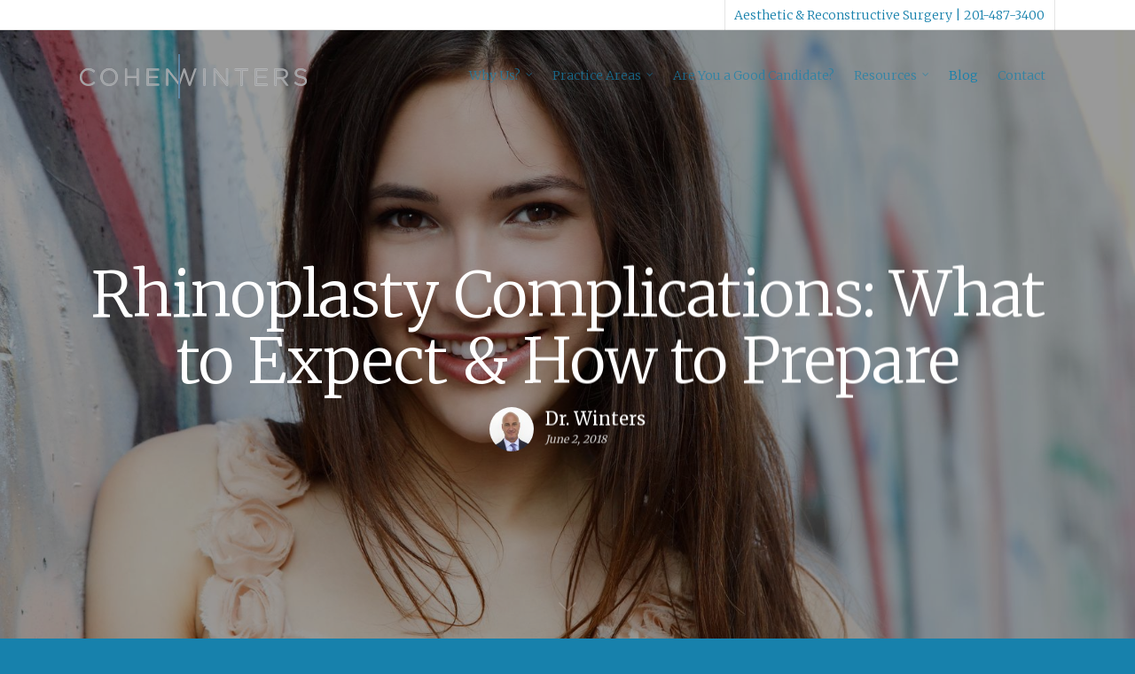

--- FILE ---
content_type: text/css
request_url: https://cohenwintersplasticsurgery.com/wp-content/uploads/smile_fonts/icomoon/icomoon.css?ver=3.21.2
body_size: -34
content:
@font-face {font-family: 'icomoon';src:url('icomoon.eot?a9poan');src:url('icomoon.eot?#iefixa9poan') format('embedded-opentype'),url('icomoon.ttf?a9poan') format('truetype'),url('icomoon.woff?a9poan') format('woff'),url('icomoon.svg?a9poan#icomoon') format('svg');font-weight: normal;font-style: normal;}[class^="icomoon-"], [class*=" icomoon-"] {font-family: 'icomoon';speak: none;font-style: normal;font-weight: normal;font-variant: normal;text-transform: none;line-height: 1;-webkit-font-smoothing: antialiased;-moz-osx-font-smoothing: grayscale;}.icomoon-bubbles:before {content: "\e600";}.icomoon-user-check:before {content: "\e601";}.icomoon-book:before {content: "\e602";}.icomoon-user-md:before {content: "\e604";}.icomoon-question:before {content: "\e603";}